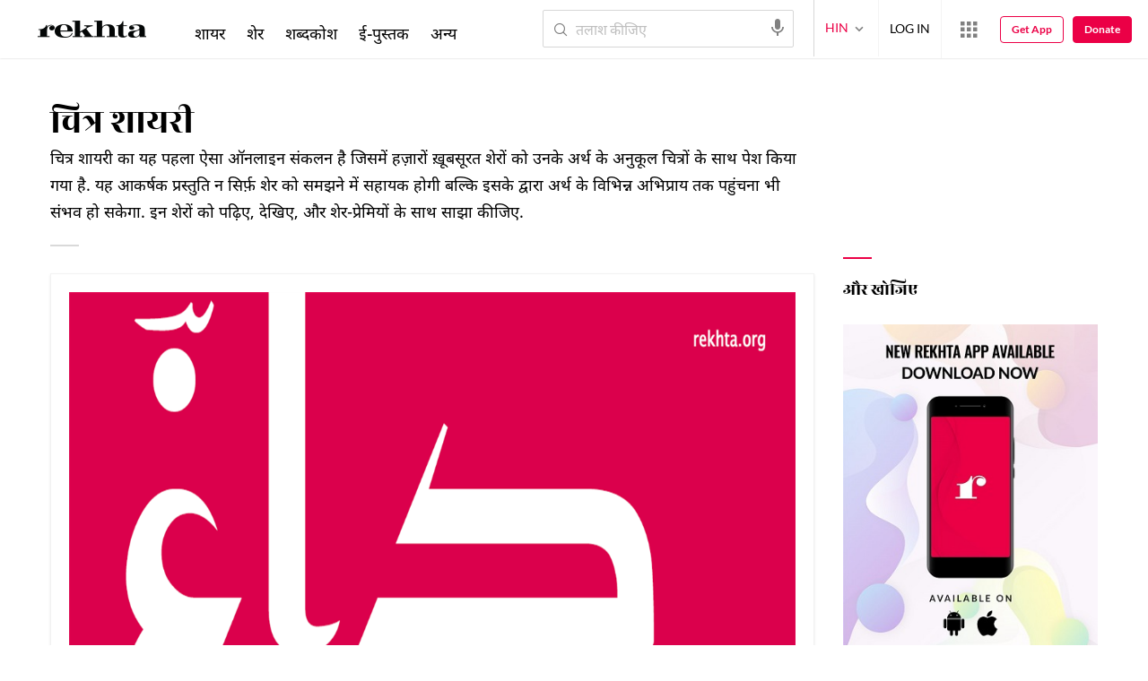

--- FILE ---
content_type: application/x-javascript; charset=utf-8
request_url: https://world.rekhta.org/user/userinfo
body_size: 179
content:
var userInfo = {"Name":null,"ImageUrl":null,"Id":null,"SessionId":"7f960860-8eea-4d21-a75c-2867245ff9e2","FavCount":0,"GuestUserValue":null,"SearchSessionId":"7f960860-8eea-4d21-a75c-2867245ff9e2","Email":null,"host":"world.rekhta.org"};